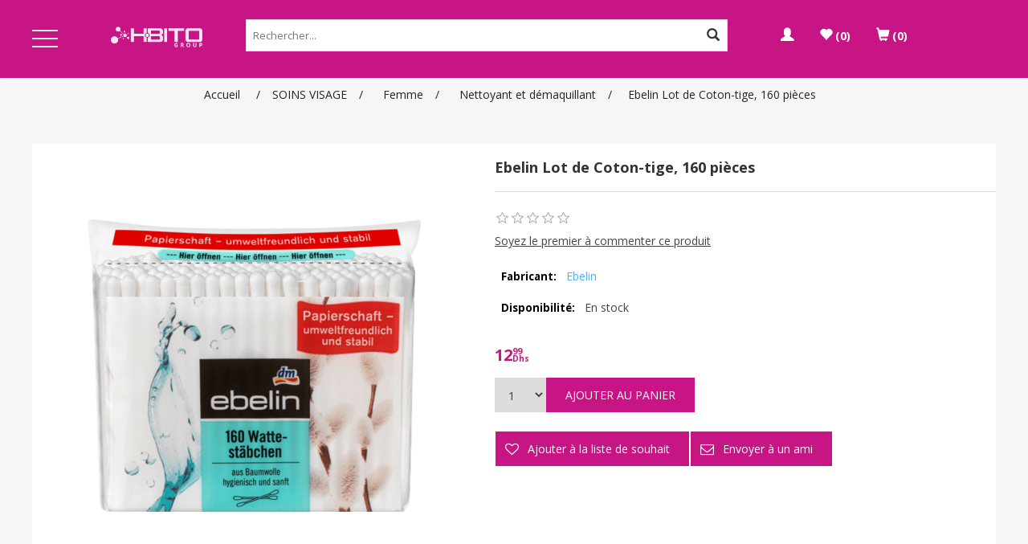

--- FILE ---
content_type: text/html; charset=utf-8
request_url: https://www.hbito.ma/ebelin-lot-de-coton-tige-160-pi%C3%A8ces
body_size: 11405
content:
<!DOCTYPE html><html lang=fr class=html-product-details-page><head><title>Ebelin Lot de Coton-tige | Ebelin au meilleur prix | Hbito.ma | Hbito.ma</title><meta charset=UTF-8><meta name=description content="Ebelin Lot de Coton-tige au Maroc ✓ Ebelin à prix bas sur Hbito.ma ✓ Découvrez les produits Ebelin sur Hbito Maroc ✓ Ebelin Lot de Coton-tige de la marque Ebelin ✓ Livraison partout au Maroc disponible ➤ Commandez MAINTENANT en ligne sur hbito.ma ➤ Payez à la livraison!"><meta name=keywords content="Ebelin,coton,tampons de coton,beauty,ebelin products,ebelin Maroc,cosmétiques,maquillage,démaquillant,rouge à lèvres,boutique marocain,Coton-tige"><meta name=generator content=nopCommerce><meta name=viewport content="width=device-width, initial-scale=1"><link href="https://fonts.googleapis.com/css2?family=Open+Sans:wght@300;400;700&amp;display=swap" rel=stylesheet><link href="https://fonts.googleapis.com/css?family=Roboto&amp;display=swap" rel=stylesheet><link href=//maxcdn.bootstrapcdn.com/font-awesome/4.7.0/css/font-awesome.min.css rel=stylesheet><meta name=google-site-verification content=6fDrRtaC-is0FHJH-PnbUjfoM3z3syVHN3AFe2Z34vs><meta name=robots data-from=default content="index, follow"><meta name=geo.region content=ma><meta name=copyright content="Hbito Maroc"><meta property=fb:app_id content=2364114207134942><meta property=og:title content="Hbito Maroc"><meta property=og:type content=article><meta property=og:image content=https://www.hbito.ma/images/thumbs/0000955_logo.png><meta property=og:url content="https://www.hbito.ma/"><meta property=og:site_name content=Hbito><meta http-equiv=Content-Language content=fr-FR><meta property=fb:pages content=424523671637655><meta name=”geo.region” content=”Maroc”><meta name=”geo.placename” content=”Meknes”><meta name=”geo.position” content=”33.8809852;-5.6080603″><meta property=og:locale content=fr_FR><meta property=og:locale:alternate content=ar_MA><script async src="https://pagead2.googlesyndication.com/pagead/js/adsbygoogle.js?client=ca-pub-4297816132946707" crossorigin=anonymous></script><meta property=og:type content=product><meta property=og:title content="Ebelin Lot de Coton-tige, 160 pièces"><meta property=og:description content="Ebelin Lot de Coton-tige au Maroc ✓ Ebelin à prix bas sur Hbito.ma ✓ Découvrez les produits Ebelin sur Hbito Maroc ✓ Ebelin Lot de Coton-tige de la marque Ebelin ✓ Livraison partout au Maroc disponible ➤ Commandez MAINTENANT en ligne sur hbito.ma ➤ Payez à la livraison!"><meta property=og:image content=https://www.hbito.ma/images/thumbs/0003382_ebelin-lot-de-coton-tige-160-pieces_415.png><meta property=og:url content=https://www.hbito.ma/ebelin-lot-de-coton-tige-160-pi%C3%A8ces><meta property=og:site_name content="H-BITO GROUP"><script>!function(n,t,i,r,u,f,e){n.fbq||(u=n.fbq=function(){u.callMethod?u.callMethod.apply(u,arguments):u.queue.push(arguments)},n._fbq||(n._fbq=u),u.push=u,u.loaded=!0,u.version="2.0",u.agent="plnopcommerce",u.queue=[],f=t.createElement(i),f.async=!0,f.src=r,e=t.getElementsByTagName(i)[0],e.parentNode.insertBefore(f,e))}(window,document,"script","https://connect.facebook.net/en_US/fbevents.js");fbq("init","437940964090814",{external_id:"445f7eda-78ed-450e-a676-490b5233fffa"});fbq("track","PageView");fbq("track","ViewContent",{content_category:"Nettoyant et démaquillant",content_name:"Ebelin Lot de Coton-tige, 160 pièces",content_type:"product",currency:"MAD",value:12.99})</script><script async src="https://www.googletagmanager.com/gtag/js?id=UA-137797444-1"></script><script>function gtag(){dataLayer.push(arguments)}window.dataLayer=window.dataLayer||[];gtag("js",new Date);gtag("config","UA-137797444-1")</script><link href=/Themes/MarDev/Content/css/menu2/component.css rel=stylesheet><link href=/Themes/MarDev/Content/css/owl-carousel/mardev.owl.theme.css rel=stylesheet><link href=/Themes/MarDev/Content/css/owl-carousel/owl.carousel.css rel=stylesheet><link href=/Themes/MarDev/Content/css/menu2/marDev.menu.css rel=stylesheet><link href=/Themes/MarDev/Content/css/menu/normalize.css rel=stylesheet><link href=/lib/bootstrap/css/bootstrap-theme.css rel=stylesheet><link href=/lib/bootstrap/css/bootstrap.css rel=stylesheet><link href=/lib/jquery-ui/jquery-ui-1.10.3/jquery-ui-themes/smoothness/jquery-ui-1.10.3.custom.min.css rel=stylesheet><link href=/Themes/MarDev/Content/css/MarDevStyles.css rel=stylesheet><link href=/Themes/MarDev/Content/css/styles.css rel=stylesheet><link href=/lib/magnific-popup/magnific-popup.css rel=stylesheet><link rel=canonical href=https://www.hbito.ma/ebelin-lot-de-coton-tige-160-pi%C3%A8ces><script type=application/ld+json>{"@context":"https://schema.org/","@type":"Product","name":"ebelin-lot-de-coton-tige-160-pi&#xE8;ces","image":["https://www.hbito.ma/images/thumbs/0003382_ebelin-lot-de-coton-tige-160-pieces_415.png"],"description":"&lt;ul&gt;&#xD;&#xA;&lt;li style=&quot;text-align: left;&quot;&gt;&lt;span style=&quot;font-size: 12pt;&quot;&gt;Hygi&#xE9;nique et doux&lt;/span&gt;&lt;/li&gt;&#xD;&#xA;&lt;li style=&quot;text-align: left;&quot;&gt;&lt;span style=&quot;font-size: 12pt;&quot;&gt;En coton&lt;/span&gt;&lt;/li&gt;&#xD;&#xA;&lt;li style=&quot;text-align: left;&quot;&gt;&lt;span style=&quot;font-size: 12pt;&quot;&gt;Recharge de 160 cotons-tiges&lt;/span&gt;&lt;/li&gt;&#xD;&#xA;&lt;li style=&quot;text-align: left;&quot;&gt;&lt;span style=&quot;font-size: 12pt;&quot;&gt;Fabriqu&#xE9; en Allemagne&lt;/span&gt;&lt;/li&gt;&#xD;&#xA;&lt;li style=&quot;text-align: left;&quot;&gt;&lt;span style=&quot;font-size: 12pt;&quot;&gt;Documents FSC&lt;/span&gt;&lt;/li&gt;&#xD;&#xA;&lt;/ul&gt;&#xD;&#xA;&lt;p&gt;&lt;span style=&quot;font-size: 12pt;&quot;&gt;Assistants de beaut&#xE9; intelligents: les cotons-tiges ebelin de la recharge pratique sont en coton. Ils sont hygi&#xE9;niques et doux. Les cotons-tiges sont fabriqu&#xE9;s en Allemagne et ont une tige en papier FSC.&lt;/span&gt;&lt;/p&gt;","itemCondition":"http://schema.org/NewCondition","brand":{"@type":"Thing","name":"ebelin"},"sku":"","offers":{"@type":"Offer","url":"https://www.hbito.ma/ebelin-lot-de-coton-tige-160-pi%C3%A8ces","priceCurrency":"MAD","price":"12.99","availability":"https://schema.org/InStock","seller":{"@type":"Organization","name":"H-BITO GROUP","url":"https://www.hbito.ma/","location":{"@type":"Place","address":"N&#xB0; 42 Hay Salam 1, 50040 Mekn&#xE8;s Maroc","geo":{"@type":"GeoCoordinates","latitude":"33.894047","longitude":"-5.584020","postalCode":"50040"}}}}}</script><body class=home-page-body><div class=ajax-loading-block-window style=display:none></div><div id=dialog-notifications-success title=Notification style=display:none></div><div id=dialog-notifications-error title=Erreur style=display:none></div><div id=dialog-notifications-warning title=Attention style=display:none></div><div id=bar-notification class=bar-notification-container data-close=Fermer></div><!--[if lte IE 8]><div style=clear:both;height:59px;text-align:center;position:relative><a href=http://www.microsoft.com/windows/internet-explorer/default.aspx target=_blank> <img src=/Themes/MarDev/Content/images/ie_warning.jpg height=42 width=820 alt="You are using an outdated browser. For a faster, safer browsing experience, upgrade for free today."> </a></div><![endif]--><div class=master-wrapper-page><div class="header-container mardev-look-and-feel-color"><div class=header><div class="header-upper demo-2"><div class=header-logo><a href="/"> <img alt="H-BITO GROUP" src=https://www.hbito.ma/images/thumbs/0001798_blanc.png> </a></div><div class="search-box store-search-box"><form method=get id=small-search-box-form action=/search><div id=mardev-search-input><input type=text class=search-box-text id=small-searchterms autocomplete=off name=q placeholder=Rechercher...> <input id=As name=as type=checkbox value=true checked hidden tabindex=14> <input id=Isc name=isc type=checkbox value=true checked hidden tabindex=24> <input id=Adv name=adv type=checkbox value=true checked hidden tabindex=25> <button class=search-box-button type=submit> <span class="glyphicon glyphicon-search glyphicon-inverse"></span> </button></div></form></div><div class=header-links><ul><li class="nav-item dropdown"><a class="nav-link dropdown-toggle" id=navbarDropdownMenuLink data-toggle=dropdown aria-haspopup=true aria-expanded=false><span class="glyphicon glyphicon-user"></span></a><div class="dropdown-menu dropdown-primary" aria-labelledby=navbarDropdownMenuLink><ul><li><a href=/register class=dropdown-item><span class="glyphicon glyphicon-pencil glyphicon-inverse"></span> S'enregistrer</a><li><a href=/login class=dropdown-item><span class="glyphicon glyphicon glyphicon-log-in glyphicon-inverse"></span> Connexion</a></ul></div><li><a href=/wishlist class=ico-wishlist> <span class=wishlist-label><span class="glyphicon glyphicon-heart"></span></span> <span class=wishlist-qty>(0)</span> </a><li id=topcartlink><a href=/cart class=ico-cart> <span class="glyphicon glyphicon-shopping-cart"></span> <span class=cart-qty>(0)</span> </a></ul></div></div><div class=demo-2 id=menu-container><div id=dl-menu class=dl-menuwrapper style=text-align:start><button class=dl-trigger>Open Menu</button><ul class=dl-menu><li><a href="/">Home page</a><li><a href=/soins-visage-1> SOINS VISAGE </a><ul class=dl-submenu><li><a href=/femme-5> Femme </a><ul class=dl-submenu><li><a href=/nettoyant-et-d%C3%A9maquillant-2> Nettoyant et d&#xE9;maquillant </a><li><a href=/cr%C3%A8me-du-jour-2> Cr&#xE8;me du jour </a><li><a href=/cr%C3%A8me-de-nuit> Cr&#xE8;me de nuit </a><li><a href=/soin-des-yeux> Soin des yeux </a><li><a href=/soin-des-l%C3%A8vres-2> Soin des l&#xE8;vres </a><li><a href=/masque> Masque </a></ul><li><a href=/homme-6> Homme </a></ul><li><a href=/cheveux> CHEVEUX </a><ul class=dl-submenu><li><a href=/soins-capillaires-femme> Femme </a><ul class=dl-submenu><li><a href=/shampooing> Shampooing </a><li><a href=/apr%C3%A8s-shampooing> Apr&#xE8;s-shampooing </a><li><a href=/masque-du-cheveux> Masque du cheveux </a><li><a href=/serum> S&#xE9;rum &amp; Spray </a><li><a href=/vitamines> Vitamines </a></ul><li><a href=/homme-3> Homme </a><ul class=dl-submenu><li><a href=/gel-%C3%A0-barbe-et-cheveux> Barbe et cheveux </a><li><a href=/shampooing-homme> Shampooing Homme </a></ul></ul><li><a href=/maquillage> MAQUILLAGE </a><ul class=dl-submenu><li><a href=/teint> TEINT </a><ul class=dl-submenu><li><a href=/fond-de-teint> Fond de teint </a><li><a href=/poudre> Poudre </a><li><a href=/d%C3%A9maquillant-visage> D&#xE9;maquillant visage </a><li><a href=/accessoires-maquillage> Accessoire </a></ul><li><a href=/ongles> ONGLES </a><li><a href=/maquillage-des-yeux> YEUX </a><ul class=dl-submenu><li><a href=/palette-de-maquillage> Palette de maquillage </a><li><a href=/mascara> Mascara </a><li><a href=/fard-%C3%A0-paupi%C3%A8res-et-fixateur> Fard &#xE0; paupi&#xE8;res et fixateur </a><li><a href=/eye-liner-et-crayon> Eye liner et crayon </a><li><a href=/d%C3%A9maquillant-yeux> D&#xE9;maquillant yeux </a><li><a href=/accessoire-2> Accessoire </a></ul><li><a href=/l%C3%A8vres-2> L&#xC8;VRES </a><ul class=dl-submenu><li><a href=/contour-des-l%C3%A8vres> Contour des l&#xE8;vres </a><li><a href=/baume-%C3%A0-l%C3%A8vres> Baume &#xE0; l&#xE8;vres </a></ul></ul><li><a href=/corps-et-douche> CORPS &amp; DOUCHE </a><ul class=dl-submenu><li><a href=/bain-douche-3> Bain douche </a><ul class=dl-submenu><li><a href=/femme-4> Femme </a><li><a href=/homme-5> Homme </a></ul><li><a href=/body> Body </a><li><a href=/d%C3%A9odorant> D&#xE9;odorant </a><ul class=dl-submenu><li><a href=/femme-3> Femme </a><li><a href=/homme-4> Homme </a></ul><li><a href=/soins-des-mains> Soins des mains </a><li><a href=/soins-des-pieds-3> Soins des pieds </a><li><a href=/cr%C3%A8me> Cr&#xE8;me </a></ul><li><a href=/sant%C3%A9> SANT&#xC9; </a><ul class=dl-submenu><li><a href=/vitamine> Vitamines </a><li><a href=/soin-de-peau> Soin de peau </a><li><a href=/bien-%C3%AAtre> Bien-&#xEA;tre </a><li><a href=/soin-des-mains-savon> Soin des mains &amp; Savon </a><li><a href=/soins-bucco-dentaires> Soins bucco-dentaires </a><li><a href=/soins-plaies> Soins Plaies </a></ul><li><a href=/nutrition-sportive> NUTRITION SPORTIVE </a><ul class=dl-submenu><li><a href=/prot%C3%A8ine> Prot&#xE8;ines </a><li><a href=/c-multivitamine> Multivitamine </a><li><a href=/acides-amin%C3%A9s> Acides amin&#xE9;s </a><li><a href=/petre-de-poids> Petre de poids </a><li><a href=/gain-de-poids> Gain de Poids </a><li><a href=/cr%C3%A9atine> Cr&#xE9;atine </a><li><a href=/vitamines-min%C3%A9raux> Vitamines &amp; Min&#xE9;raux </a><li><a href=/pr%C3%A9-post-entrainement> Pr&#xE9; &amp; Post Entrainement </a><li><a href=/aliments-snacks> Aliments &amp; Snacks </a><li><a href=/acides-gras-essentiels> Acides Gras Essentiels </a><li><a href=/accessoires> Accessoires </a></ul><li><a href=/chaussures> CHAUSSURES </a><li><a href=/enfants> B&#xC9;B&#xC9; &amp; ENFANT </a><li><a href=/v%C3%AAtements> V&#xCA;TEMENTS &amp; CHAUSSURES </a><ul class=dl-submenu><li><a href=/mode-femme> Mode Femme </a><ul class=dl-submenu><li><a href=/chaussures-femme-2> Chaussures Femme </a><li><a href=/v%C3%AAtements-femme> V&#xEA;tements Femme </a><li><a href=/tous-les-v%C3%AAtements-2> tous les v&#xEA;tements </a></ul><li><a href=/mode-enfants> Mode Enfants </a><ul class=dl-submenu><li><a href=/filles-2> Filles </a><ul class=dl-submenu><li><a href=/chaussures-3> Chaussures </a><li><a href=/v%C3%AAtements-3> V&#xEA;tements </a></ul></ul><li><a href=/mode-homme> Mode Homme </a><ul class=dl-submenu><li><a href=/v%C3%AAtements-homme> V&#xEA;tements Homme </a><ul class=dl-submenu><li><a href=/vestes-manteaux-2> Vestes &amp; Manteaux </a><ul class=dl-submenu><li><a href=/bomber-3> Bomber </a></ul><li><a href=/pantalons> Pantalons </a><li><a href=/pulls-gilets> Pulls &amp; Gilets </a><ul class=dl-submenu><li><a href=/pulls> Pulls </a></ul><li><a href=/sweat-%C3%A0-capuche-sweat-shirts> Sweat &#xE0; capuche &amp; Sweat-shirts </a><li><a href=/tous-les-v%C3%AAtements> tous les v&#xEA;tements </a></ul></ul><li><a href=/nouveaut%C3%A9s-2> Nouveaut&#xE9;s </a></ul><li><a href=/accessoires-2> ACCESSOIRES </a><ul class=dl-submenu><li><a href=/sport> Sport </a><li><a href=/accessoires-femme> Accessoires Femme </a><li><a href=/maison-d%C3%A9coration> Maison D&#xE9;coration </a></ul><li><a href=/nouveaut%C3%A9s> NOUVEAUT&#xC9;S </a></ul></div></div></div></div><div class=master-wrapper-content><div class=breadcrumb><ul itemscope itemtype=http://schema.org/BreadcrumbList><li><span> <a href="/"> <span>Accueil</span> </a> </span> <span class=delimiter>/</span><li itemprop=itemListElement itemscope itemtype=http://schema.org/ListItem><a href=/soins-visage-1 itemprop=item> <span itemprop=name>SOINS VISAGE</span> </a> <span class=delimiter>/</span><meta itemprop=position content=1><li itemprop=itemListElement itemscope itemtype=http://schema.org/ListItem><a href=/femme-5 itemprop=item> <span itemprop=name>Femme</span> </a> <span class=delimiter>/</span><meta itemprop=position content=2><li itemprop=itemListElement itemscope itemtype=http://schema.org/ListItem><a href=/nettoyant-et-d%C3%A9maquillant-2 itemprop=item> <span itemprop=name>Nettoyant et d&#xE9;maquillant</span> </a> <span class=delimiter>/</span><meta itemprop=position content=3><li itemprop=itemListElement itemscope itemtype=http://schema.org/ListItem><strong class=current-item itemprop=name>Ebelin Lot de Coton-tige, 160 pi&#xE8;ces</strong> <span itemprop=item itemscope itemtype=http://schema.org/Thing id=/ebelin-lot-de-coton-tige-160-pi%C3%A8ces> </span><meta itemprop=position content=4></ul></div><div class=master-column-wrapper><div class=center-1><div class="page product-details-page"><div class=page-body><form method=post id=product-details-form action=/ebelin-lot-de-coton-tige-160-pi%C3%A8ces><div data-productid=1286><div class=product-essential><div class=gallery><div class=picture><img alt="Ebelin Lot de Coton-tige" src=https://www.hbito.ma/images/thumbs/0003382_ebelin-lot-de-coton-tige-160-pieces_415.png title="Ebelin Lot de Coton-tige" id=main-product-img-1286></div><div class=picture-thumbs><a class=thumb-item href=https://www.hbito.ma/images/thumbs/0003382_ebelin-lot-de-coton-tige-160-pieces.png alt="Ebelin Lot de Coton-tige" title="Ebelin Lot de Coton-tige"> <img src=https://www.hbito.ma/images/thumbs/0003382_ebelin-lot-de-coton-tige-160-pieces_100.png alt="Ebelin Lot de Coton-tige" title="Ebelin Lot de Coton-tige" data-defaultsize=https://www.hbito.ma/images/thumbs/0003382_ebelin-lot-de-coton-tige-160-pieces_415.png data-fullsize=https://www.hbito.ma/images/thumbs/0003382_ebelin-lot-de-coton-tige-160-pieces.png> </a> <a class=thumb-item href=https://www.hbito.ma/images/thumbs/0003383_ebelin-lot-de-coton-tige-160-pieces.png alt="Ebelin Lot de Coton-tige" title="Ebelin Lot de Coton-tige"> <img src=https://www.hbito.ma/images/thumbs/0003383_ebelin-lot-de-coton-tige-160-pieces_100.png alt="Ebelin Lot de Coton-tige" title="Ebelin Lot de Coton-tige" data-defaultsize=https://www.hbito.ma/images/thumbs/0003383_ebelin-lot-de-coton-tige-160-pieces_415.png data-fullsize=https://www.hbito.ma/images/thumbs/0003383_ebelin-lot-de-coton-tige-160-pieces.png> </a> <a class=thumb-item href=https://www.hbito.ma/images/thumbs/0003384_ebelin-lot-de-coton-tige-160-pieces.png alt="Ebelin Lot de Coton-tige" title="Ebelin Lot de Coton-tige"> <img src=https://www.hbito.ma/images/thumbs/0003384_ebelin-lot-de-coton-tige-160-pieces_100.png alt="Ebelin Lot de Coton-tige" title="Ebelin Lot de Coton-tige" data-defaultsize=https://www.hbito.ma/images/thumbs/0003384_ebelin-lot-de-coton-tige-160-pieces_415.png data-fullsize=https://www.hbito.ma/images/thumbs/0003384_ebelin-lot-de-coton-tige-160-pieces.png> </a></div></div><div class=overview><div class=product-name><h1>Ebelin Lot de Coton-tige, 160 pi&#xE8;ces</h1></div><div class=product-reviews-overview><div class=product-review-box><div class=rating><div style=width:0%></div></div></div><div class=product-no-reviews><a href=/productreviews/1286>Soyez le premier à commenter ce produit</a></div></div><div class=manufacturers><span class=label>Fabricant:</span> <span class=value> <a href=/ebelin>Ebelin</a> </span></div><div class=availability><div class=stock><span class=label>Disponibilité:</span> <span class=value id=stock-availability-value-1286>En stock</span></div></div><div class=additional-details></div><div class=prices><div class=product-price><div class="price actual-price price-small"><span class=price-digit>12</span> <span class=price-cent>99</span> <span class=price-currency>Dhs</span></div></div></div><div class=add-to-cart><div class=add-to-cart-panel><label class=qty-label for=addtocart_1286_EnteredQuantity>Quantit&#xE9;:</label> <select id=product_enteredQuantity_1286 class=qty-dropdown aria-label="Enter a quantity" data-val=true data-val-required="The Quantité field is required." name=addtocart_1286.EnteredQuantity><option selected value=1>1<option value=2>2<option value=3>3<option value=4>4<option value=5>5<option value=6>6<option value=7>7<option value=8>8<option value=9>9<option value=10>10</select> <input type=button id=add-to-cart-button-1286 class="button-1 add-to-cart-button" value="Ajouter au panier" data-productid=1286 onclick="return AjaxCart.addproducttocart_details(&#34;/addproducttocart/details/1286/1&#34;,&#34;#product-details-form&#34;),!1"></div></div><div class=overview-buttons><div class=add-to-wishlist><input type=button id=add-to-wishlist-button-1286 class="button-2 add-to-wishlist-button" value="Ajouter à la liste de souhait" data-productid=1286 onclick="return AjaxCart.addproducttocart_details(&#34;/addproducttocart/details/1286/2&#34;,&#34;#product-details-form&#34;),!1"></div><div class=email-a-friend><input type=button value="Envoyer à un ami" class="button-2 email-a-friend-button" onclick="setLocation(&#34;/productemailafriend/1286&#34;)"></div></div><div class=product-share-button><div class="addthis_toolbox addthis_default_style"><a class=addthis_button_preferred_1></a><a class=addthis_button_preferred_2></a><a class=addthis_button_preferred_3></a><a class=addthis_button_preferred_4></a><a class=addthis_button_compact></a><a class="addthis_counter addthis_bubble_style"></a></div><script src="https://s7.addthis.com/js/250/addthis_widget.js#pubid=nopsolutions"></script></div></div><div class=full-description><div id=product-full-description>Description</div><ul><li style=text-align:left><span style=font-size:12pt>Hygiénique et doux</span><li style=text-align:left><span style=font-size:12pt>En coton</span><li style=text-align:left><span style=font-size:12pt>Recharge de 160 cotons-tiges</span><li style=text-align:left><span style=font-size:12pt>Fabriqué en Allemagne</span><li style=text-align:left><span style=font-size:12pt>Documents FSC</span></ul><p><span style=font-size:12pt>Assistants de beauté intelligents: les cotons-tiges ebelin de la recharge pratique sont en coton. Ils sont hygiéniques et doux. Les cotons-tiges sont fabriqués en Allemagne et ont une tige en papier FSC.</span></div></div><div class=product-page-bottom><div class=product-collateral><div class=product-tags-box><div class=title><strong>Tags des produits</strong></div><div class=product-tags-list><ul><li class=tag><a href=/ebelin-2 class=producttag> ebelin</a> <span>(12)</span><li class=separator>,<li class=tag><a href=/femme-7 class=producttag> femme</a> <span>(105)</span><li class=separator>,<li class=tag><a href=/tampon class=producttag> tampon</a> <span>(3)</span><li class=separator>,<li class=tag><a href=/tampon-coton class=producttag> tampon coton</a> <span>(3)</span><li class=separator>,<li class=tag><a href=/ebelin-tampons-de-coton class=producttag> ebelin tampons de coton</a> <span>(3)</span></ul></div></div></div><div class="also-purchased-products-grid product-grid"><div class=title><strong>Les clients ayant acheté cet article ont également acheté :</strong></div><div class=item-grid><div class=item-box><div class=product-item data-productid=75><div class=picture><a href=/comprim%C3%A9s-effervescents-magn%C3%A9sium title="Agrandir l'image de Comprimés Effervescents Magnesium"> <img alt="Image de Comprimés Effervescents Magnesium" data-src=https://www.hbito.ma/images/thumbs/0001535_comprimes-effervescents-magnesium_415.png title="Agrandir l'image de Comprimés Effervescents Magnesium"> </a> <span class=cust-price-promotion-percent>-6%</span></div><div class=details><h2 class=product-title><a href=/comprim%C3%A9s-effervescents-magn%C3%A9sium>Comprim&#xE9;s Effervescents Magnesium</a></h2><div class=product-rating-box title="2 commentaire(s)"><div class=rating><div style=width:100%></div></div></div><div class=description>Comprimés Effervescents Magnesium, 20 Pièces Sans sucre ajouté .</div><div class=add-info><div class=prices><span class="price old-price">32,00Dhs</span><div class="price actual-price price-small"><span class=price-digit>29</span> <span class=price-cent>99</span> <span class=price-currency>Dhs</span></div></div><div class=buttons><input type=button value="Ajouter au panier" class="button-2 product-box-add-to-cart-button" onclick="return AjaxCart.addproducttocart_catalog(&#34;/addproducttocart/catalog/75/1/1&#34;),!1"></div></div></div><input type=button value="Ajouter à ma liste de souhaits" title="Ajouter à ma liste de souhaits" class="button-2 add-to-wishlist-button" onclick="return AjaxCart.addproducttocart_catalog(&#34;/addproducttocart/catalog/75/2/1&#34;),!1"></div></div><div class=item-box><div class=product-item data-productid=132><div class=picture><a href=/bain-bouche-antibact%C3%A9rien-hygi%C3%A8ne-buccale-05-l title="Bain Bouche Antibactérien Hygiène Buccale"> <img alt="Bain Bouche Antibactérien Hygiène Buccale" data-src=https://www.hbito.ma/images/thumbs/0003191_bain-bouche-antibacterien-hygiene-buccale-05-l_415.png title="Bain Bouche Antibactérien Hygiène Buccale"> </a></div><div class=details><h2 class=product-title><a href=/bain-bouche-antibact%C3%A9rien-hygi%C3%A8ne-buccale-05-l>Bain Bouche Antibact&#xE9;rien Hygi&#xE8;ne Buccale, 0,5 l</a></h2><div class=product-rating-box title="0 commentaire(s)"><div class=rating><div style=width:0%></div></div></div><div class=description></div><div class=add-info><div class=prices><div class="price actual-price price-small"><span class=price-digit>37</span> <span class=price-cent>99</span> <span class=price-currency>Dhs</span></div></div><div class=buttons><input type=button value="Ajouter au panier" class="button-2 product-box-add-to-cart-button" onclick="return AjaxCart.addproducttocart_catalog(&#34;/addproducttocart/catalog/132/1/1&#34;),!1"></div></div></div><input type=button value="Ajouter à ma liste de souhaits" title="Ajouter à ma liste de souhaits" class="button-2 add-to-wishlist-button" onclick="return AjaxCart.addproducttocart_catalog(&#34;/addproducttocart/catalog/132/2/1&#34;),!1"></div></div><div class=item-box><div class=product-item data-productid=277><div class=picture><a href=/brosse-%C3%A0-dents-haut-bas-moyenne-2-pi%C3%A8ces title="Brosse à Dents Haut-bas, Moyenne, 2 Pièces"> <img alt="Brosse à Dents Haut-bas, Moyenne, 2 Pièces" data-src=https://www.hbito.ma/images/thumbs/0003068_brosse-a-dents-haut-bas-moyenne-2-pieces_415.png title="Brosse à Dents Haut-bas, Moyenne, 2 Pièces"> </a></div><div class=details><h2 class=product-title><a href=/brosse-%C3%A0-dents-haut-bas-moyenne-2-pi%C3%A8ces>Brosse &#xE0; Dents Haut-bas, Moyenne, 2 Pi&#xE8;ces</a></h2><div class=product-rating-box title="0 commentaire(s)"><div class=rating><div style=width:0%></div></div></div><div class=description></div><div class=add-info><div class=prices><div class="price actual-price price-small"><span class=price-digit>16</span> <span class=price-cent>99</span> <span class=price-currency>Dhs</span></div></div><div class=buttons><input type=button value="Ajouter au panier" class="button-2 product-box-add-to-cart-button" onclick="return AjaxCart.addproducttocart_catalog(&#34;/addproducttocart/catalog/277/1/1&#34;),!1"></div></div></div><input type=button value="Ajouter à ma liste de souhaits" title="Ajouter à ma liste de souhaits" class="button-2 add-to-wishlist-button" onclick="return AjaxCart.addproducttocart_catalog(&#34;/addproducttocart/catalog/277/2/1&#34;),!1"></div></div></div></div><div class="related-products-grid product-grid"><div class=title><strong>Produits similaires</strong></div><div class=item-grid><div class=item-box><div class=product-item data-productid=140><div class=picture><a href=/ebelin-tampons-de-coton-140-pi%C3%A8ces title="Ebelin Tampons de Coton"> <img alt="Ebelin Tampons de Coton" data-src=https://www.hbito.ma/images/thumbs/0003054_ebelin-tampons-de-coton_415.png title="Ebelin Tampons de Coton"> </a></div><div class=details><h2 class=product-title><a href=/ebelin-tampons-de-coton-140-pi%C3%A8ces>Ebelin Tampons de Coton</a></h2><div class=product-rating-box title="0 commentaire(s)"><div class=rating><div style=width:0%></div></div></div><div class=description>Les Tampons de Coton sont des outils nécessaires pour une trousse de maquillage complète! 140 pièces</div><div class=add-info><div class=prices><div class="price actual-price price-small"><span class=price-digit>26</span> <span class=price-cent>99</span> <span class=price-currency>Dhs</span></div></div><div class=buttons><input type=button value="Ajouter au panier" class="button-2 product-box-add-to-cart-button" onclick="return AjaxCart.addproducttocart_catalog(&#34;/addproducttocart/catalog/140/1/1&#34;),!1"></div></div></div><input type=button value="Ajouter à ma liste de souhaits" title="Ajouter à ma liste de souhaits" class="button-2 add-to-wishlist-button" onclick="return AjaxCart.addproducttocart_catalog(&#34;/addproducttocart/catalog/140/2/1&#34;),!1"></div></div><div class=item-box><div class=product-item data-productid=68><div class=picture><a href=/balea-hautrein-anti-pickel-waschgel-150-ml title="Agrandir l'image de Anti-Pimple Gel Nettoyant de Peau"> <img alt="Image de Anti-Pimple Gel Nettoyant de Peau" data-src=https://www.hbito.ma/images/thumbs/0003884_anti-pimple-gel-nettoyant-de-peau_415.png title="Agrandir l'image de Anti-Pimple Gel Nettoyant de Peau"> </a> <span class=cust-price-promotion-percent>-17%</span></div><div class=details><h2 class=product-title><a href=/balea-hautrein-anti-pickel-waschgel-150-ml>Anti-Pimple Gel Nettoyant de Peau</a></h2><div class=product-rating-box title="1 commentaire(s)"><div class=rating><div style=width:100%></div></div></div><div class=description>le gel nettoyant anti-boutons sans huile Balea Hautrein a un effet antibactérien et des ingrédients efficaces qui combattent immédiatement les impuretés de la peau.</div><div class=add-info><div class=prices><span class="price old-price">85,00Dhs</span><div class="price actual-price price-small"><span class=price-digit>69</span> <span class=price-cent>99</span> <span class=price-currency>Dhs</span></div></div><div class=buttons><input type=button value="Ajouter au panier" class="button-2 product-box-add-to-cart-button" onclick="return AjaxCart.addproducttocart_catalog(&#34;/addproducttocart/catalog/68/1/1&#34;),!1"></div></div></div><input type=button value="Ajouter à ma liste de souhaits" title="Ajouter à ma liste de souhaits" class="button-2 add-to-wishlist-button" onclick="return AjaxCart.addproducttocart_catalog(&#34;/addproducttocart/catalog/68/2/1&#34;),!1"></div></div></div></div></div></div><input name=__RequestVerificationToken type=hidden value=CfDJ8Hd1d-eITFtHm0HS8EKohKZ4kFoJlJpEPSdusngnDcABflCGckd3FdkSL-K_KgNbqjWumh_qt0GzQeyM3VoY_UK61BizeKePlpxMdjg1zUvz7oskZ-5_Q24D141r7nl9j1k7AmTIEejKH2tbEgemOv4></form></div></div></div></div></div><div class=scroll-top aria-label="Scroll Top">Scroll Top</div><div class=footer><div class=footer-upper><div class="footer-block information"><div class=title><strong>Aide et Information</strong></div><ul class=list><li><a href=/sitemap>Plan du site</a><li><a href=/livraison-2>Livraison</a><li><a href=/comment-%C3%A7a-marche>Comment &#xE7;a marche?</a><li><a href=/conditions-of-use>Conditions g&#xE9;n&#xE9;rales</a><li><a href=/contactus>Contactez-nous</a></ul></div><div class="footer-block customer-service"><div class=title><strong>Service client</strong></div><ul class=list><li><a href=/search>Rechercher</a><li><a href=/blog>Blog</a><li><a href=/recentlyviewedproducts>Récemment vus</a><li><a href=/newproducts>Nouveautés</a></ul></div><div class="footer-block my-account"><div class=title><strong>Mon compte</strong></div><ul class=list><li><a href=/customer/info>Mon compte</a><li><a href=/order/history>Mes commandes</a><li><a href=/customer/addresses>Mes adresses</a><li><a href=/cart>Panier</a><li><a href=/wishlist>Liste de souhaits</a><li><a href=/vendor/apply>Demande de compte vendeur</a></ul></div><div class="footer-block follow-us"><div class=social><div class=title><strong>Suivez-nous</strong></div><ul class=networks><li class=facebook><a href=https://www.facebook.com/hbito.ma target=_blank>Facebook</a><li class=instagram><a href=https://www.instagram.com/hbito.ma target=_blank>Instagram</a></ul></div><div class=newsletter><div class=title><strong>Newsletter</strong></div><div class=newsletter-subscribe id=newsletter-subscribe-block><div class=newsletter-email><input id=newsletter-email class=newsletter-subscribe-text placeholder="Entrez votre email ici ..." aria-label="Inscrivez-vous à notre newsletter" type=email name=NewsletterEmail> <input type=button value="S'abonner" id=newsletter-subscribe-button class="button-1 newsletter-subscribe-button"></div><div class=newsletter-validation><span id=subscribe-loading-progress style=display:none class=please-wait>Patientez...</span> <span class=field-validation-valid data-valmsg-for=NewsletterEmail data-valmsg-replace=true></span></div></div><div class=newsletter-result id=newsletter-result-block></div></div></div></div><div class=footer-lower><div class=footer-info><span class=footer-disclaimer>Copyright © 2026 H-BITO GROUP. Tous droits réservés.</span></div><div class=footer-powered-by>Powered by <a href="https://www.nopcommerce.com/">nopCommerce</a></div></div></div></div><script src=/lib/jquery/jquery-3.4.1.min.js></script><script src=/lib/jquery-validate/jquery.validate-v1.19.1/jquery.validate.min.js></script><script src=/lib/jquery-validate/jquery.validate.unobtrusive-v3.2.11/jquery.validate.unobtrusive.min.js></script><script src=/lib/jquery-ui/jquery-ui-1.12.1.custom/jquery-ui.min.js></script><script src=/lib/jquery-migrate/jquery-migrate-3.1.0.min.js></script><script src=/js/public.common.js></script><script src=/js/public.ajaxcart.js></script><script src=/js/public.countryselect.js></script><script src=/lib/magnific-popup/jquery.magnific-popup.min.js></script><script src=/lib/bootstrap/js/bootstrap.js></script><script src=/Themes/MarDev/Content/js/menu2/modernizr.custom.js></script><script src=/Themes/MarDev/Content/js/menu/classie.js></script><script src=/Themes/MarDev/Content/js/menu2/jquery.dlmenu.js></script><script src=/Themes/MarDev/Content/js/menu2/mardev.mlpushmenu.js></script><script src=/Themes/MarDev/Content/js/owl-carousel/owl.carousel.js></script><script src=/Themes/MarDev/Content/js/owl-carousel/mardev.owl.carousel.js></script><script src=/Themes/MarDev/Content/js/lazyLoading.js></script><script>$(document).ready(function(){$(".picture-thumbs").magnificPopup({type:"image",delegate:"a",removalDelay:300,gallery:{enabled:!0,navigateByImgClick:!0,preload:[0,1],tPrev:"Précédent (Flèche gauche)",tNext:"Suivant (Flèche droite)",tCounter:"%curr% de %total%"},tClose:"Fermer (esc)",tLoading:"Chargement ..."})})</script><script>$(document).ready(function(){$(".thumb-item > img").on("click",function(){$("#main-product-img-1286").attr("src",$(this).attr("data-defaultsize"));$("#main-product-img-1286").attr("title",$(this).attr("title"));$("#main-product-img-1286").attr("alt",$(this).attr("alt"));$("#main-product-img-lightbox-anchor-1286").attr("href",$(this).attr("data-fullsize"));$("#main-product-img-lightbox-anchor-1286").attr("title",$(this).attr("title"))})})</script><script>$(document).ready(function(){$("#product_enteredQuantity_1286").on("change",function(){var n={productId:1286,quantity:$("#product_enteredQuantity_1286").find(":selected").text()};$(document).trigger({type:"product_quantity_changed",changedData:n})})})</script><script>$("#small-search-box-form").submit(function(n){$("#small-searchterms").val()==""&&(alert("Entrez les mots clés à rechercher"),$("#small-searchterms").focus(),n.preventDefault())})</script><script>$(document).ready(function(){$("#small-searchterms").autocomplete({delay:500,minLength:3,source:"/catalog/searchtermautocomplete",appendTo:".search-box",select:function(n,t){return $("#small-searchterms").val(t.item.label),setLocation(t.item.producturl),!1}}).data("ui-autocomplete")._renderItem=function(n,t){var i=t.label;return i=htmlEncode(i),$("<li><\/li>").data("item.autocomplete",t).append("<a><img src='"+t.productpictureurl+"'><span>"+i+"<\/span><\/a>").appendTo(n)}})</script><script>$(document).ready(function(){$(".header").on("mouseenter","#topcartlink",function(){$("#flyout-cart").addClass("active")});$(".header").on("mouseleave","#topcartlink",function(){$("#flyout-cart").removeClass("active")});$(".header").on("mouseenter","#flyout-cart",function(){$("#flyout-cart").addClass("active")});$(".header").on("mouseleave","#flyout-cart",function(){$("#flyout-cart").removeClass("active")})})</script><script>AjaxCart.init(!1,".header-links .cart-qty",".header-links .wishlist-qty","#flyout-cart")</script><script>function newsletter_subscribe(n){var t=$("#subscribe-loading-progress"),i;t.show();i={subscribe:n,email:$("#newsletter-email").val()};$.ajax({cache:!1,type:"POST",url:"/subscribenewsletter",data:i,success:function(n){$("#newsletter-result-block").html(n.Result);n.Success?($("#newsletter-subscribe-block").hide(),$("#newsletter-result-block").show()):$("#newsletter-result-block").fadeIn("slow").delay(2e3).fadeOut("slow")},error:function(){alert("Failed to subscribe.")},complete:function(){t.hide()}})}$(document).ready(function(){$("#newsletter-subscribe-button").on("click",function(){newsletter_subscribe("true")});$("#newsletter-email").on("keydown",function(n){if(n.keyCode==13)return $("#newsletter-subscribe-button").trigger("click"),!1})})</script><script>$(document).ready(function(){$(".footer-block .title").on("click",function(){var n=window,t="inner",i;"innerWidth"in window||(t="client",n=document.documentElement||document.body);i={width:n[t+"Width"],height:n[t+"Height"]};i.width<769&&$(this).siblings(".list").slideToggle("slow")})})</script><script>$(document).ready(function(){$(".block .title").on("click",function(){var n=window,t="inner",i;"innerWidth"in window||(t="client",n=document.documentElement||document.body);i={width:n[t+"Width"],height:n[t+"Height"]};i.width<1001&&$(this).siblings(".listbox").slideToggle("slow")})})</script><script>$(document).ready(function(){$(window).on("scroll",function(){$(this).scrollTop()>600?$(".scroll-top").addClass("active"):$(".scroll-top").removeClass("active")});$(".scroll-top").on("click",function(){return $("html, body").animate({scrollTop:0},1e3),!1})});var lazyLoadInstance=new LazyLoad({elements_selector:".lazy"})</script>

--- FILE ---
content_type: text/html; charset=utf-8
request_url: https://www.google.com/recaptcha/api2/aframe
body_size: 267
content:
<!DOCTYPE HTML><html><head><meta http-equiv="content-type" content="text/html; charset=UTF-8"></head><body><script nonce="PMwoNtlGHveIyaREeHXLxA">/** Anti-fraud and anti-abuse applications only. See google.com/recaptcha */ try{var clients={'sodar':'https://pagead2.googlesyndication.com/pagead/sodar?'};window.addEventListener("message",function(a){try{if(a.source===window.parent){var b=JSON.parse(a.data);var c=clients[b['id']];if(c){var d=document.createElement('img');d.src=c+b['params']+'&rc='+(localStorage.getItem("rc::a")?sessionStorage.getItem("rc::b"):"");window.document.body.appendChild(d);sessionStorage.setItem("rc::e",parseInt(sessionStorage.getItem("rc::e")||0)+1);localStorage.setItem("rc::h",'1769669902335');}}}catch(b){}});window.parent.postMessage("_grecaptcha_ready", "*");}catch(b){}</script></body></html>

--- FILE ---
content_type: application/javascript
request_url: https://www.hbito.ma/Themes/MarDev/Content/js/lazyLoading.js
body_size: -417
content:
;$(document).ready(function () {
    const images = document.querySelectorAll("[data-src]");
    function preLoadImage(image) {
        var src = $(image).attr("data-src");
        if (!src)
            return;
        image.src = src;
    }
    const imgOptions = {};
    const imgObserver = new IntersectionObserver((entries, imageObserver) => {
        entries.forEach(entry => {
            if (!entry.isIntersecting) {
                return;
            } else {
                preLoadImage(entry.target);
                imageObserver.unobserve(entry.target);
            }
        });
    }, imgOptions);

    images.forEach(image => {
        imgObserver.observe(image);
    });
});

--- FILE ---
content_type: application/javascript
request_url: https://www.hbito.ma/Themes/MarDev/Content/js/menu2/mardev.mlpushmenu.js
body_size: -635
content:
$(function () {
    $('#dl-menu').dlmenu({
        animationClasses: { classin: 'dl-animate-in-2', classout: 'dl-animate-out-2' }
    });
});